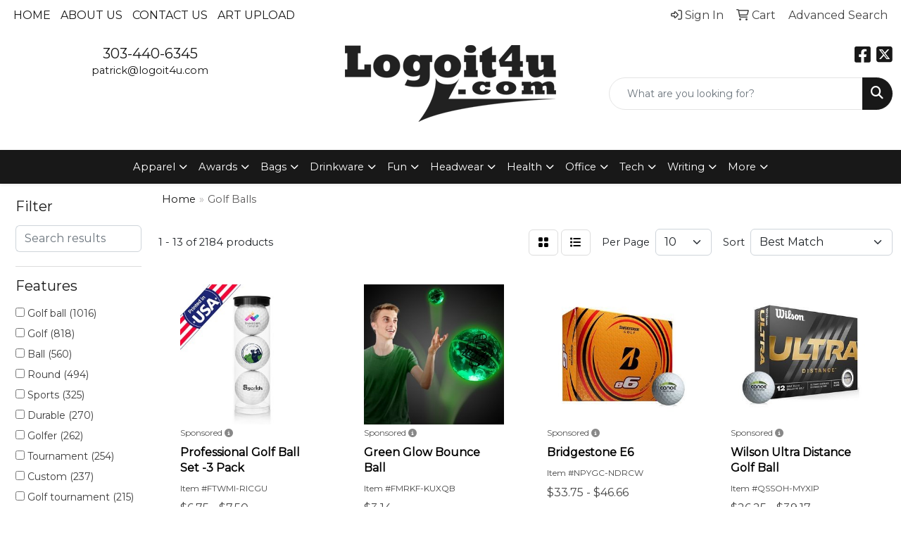

--- FILE ---
content_type: text/html
request_url: https://www.logoit4u.com/ws/ws.dll/StartSrch?UID=9873&WENavID=17380680
body_size: 11896
content:
<!DOCTYPE html>
<html lang="en"><head>
<meta charset="utf-8">
<meta http-equiv="X-UA-Compatible" content="IE=edge">
<meta name="viewport" content="width=device-width, initial-scale=1">
<!-- The above 3 meta tags *must* come first in the head; any other head content must come *after* these tags -->


<link href="/distsite/styles/8/css/bootstrap.min.css" rel="stylesheet" />
<link href="https://fonts.googleapis.com/css?family=Open+Sans:400,600|Oswald:400,600" rel="stylesheet">
<link href="/distsite/styles/8/css/owl.carousel.min.css" rel="stylesheet">
<link href="/distsite/styles/8/css/nouislider.css" rel="stylesheet">
<!--<link href="/distsite/styles/8/css/menu.css" rel="stylesheet"/>-->
<link href="/distsite/styles/8/css/flexslider.css" rel="stylesheet">
<link href="/distsite/styles/8/css/all.min.css" rel="stylesheet">
<link href="/distsite/styles/8/css/slick/slick.css" rel="stylesheet"/>
<link href="/distsite/styles/8/css/lightbox/lightbox.css" rel="stylesheet"  />
<link href="/distsite/styles/8/css/yamm.css" rel="stylesheet" />
<!-- Custom styles for this theme -->
<link href="/we/we.dll/StyleSheet?UN=9873&Type=WETheme&TS=C45272.521099537" rel="stylesheet">
<!-- Custom styles for this theme -->
<link href="/we/we.dll/StyleSheet?UN=9873&Type=WETheme-PS&TS=C45272.521099537" rel="stylesheet">
<style>
#nav1.sf-menu a {
     text-transform: uppercase;
}
</style>

<!-- HTML5 shim and Respond.js for IE8 support of HTML5 elements and media queries -->
<!--[if lt IE 9]>
      <script src="https://oss.maxcdn.com/html5shiv/3.7.3/html5shiv.min.js"></script>
      <script src="https://oss.maxcdn.com/respond/1.4.2/respond.min.js"></script>
    <![endif]-->

</head>

<body style="background:#fff;">


  <!-- Slide-Out Menu -->
  <div id="filter-menu" class="filter-menu">
    <button id="close-menu" class="btn-close"></button>
    <div class="menu-content">
      
<aside class="filter-sidebar">



<div class="filter-section first">
	<h2>Filter</h2>
	 <div class="input-group mb-3">
	 <input type="text" style="border-right:0;" placeholder="Search results" class="form-control text-search-within-results" name="SearchWithinResults" value="" maxlength="100" onkeyup="HandleTextFilter(event);">
	  <label class="input-group-text" style="background-color:#fff;"><a  style="display:none;" href="javascript:void(0);" class="remove-filter" data-toggle="tooltip" title="Clear" onclick="ClearTextFilter();"><i class="far fa-times" aria-hidden="true"></i> <span class="fa-sr-only">x</span></a></label>
	</div>
</div>

<a href="javascript:void(0);" class="clear-filters"  style="display:none;" onclick="ClearDrillDown();">Clear all filters</a>

<div class="filter-section"  style="display:none;">
	<h2>Categories</h2>

	<div class="filter-list">

	 

		<!-- wrapper for more filters -->
        <div class="show-filter">

		</div><!-- showfilters -->

	</div>

		<a href="#" class="show-more"  style="display:none;" >Show more</a>
</div>


<div class="filter-section" >
	<h2>Features</h2>

		<div class="filter-list">

	  		<div class="checkbox"><label><input class="filtercheckbox" type="checkbox" name="2|Golf ball" ><span> Golf ball (1016)</span></label></div><div class="checkbox"><label><input class="filtercheckbox" type="checkbox" name="2|Golf" ><span> Golf (818)</span></label></div><div class="checkbox"><label><input class="filtercheckbox" type="checkbox" name="2|Ball" ><span> Ball (560)</span></label></div><div class="checkbox"><label><input class="filtercheckbox" type="checkbox" name="2|Round" ><span> Round (494)</span></label></div><div class="checkbox"><label><input class="filtercheckbox" type="checkbox" name="2|Sports" ><span> Sports (325)</span></label></div><div class="checkbox"><label><input class="filtercheckbox" type="checkbox" name="2|Durable" ><span> Durable (270)</span></label></div><div class="checkbox"><label><input class="filtercheckbox" type="checkbox" name="2|Golfer" ><span> Golfer (262)</span></label></div><div class="checkbox"><label><input class="filtercheckbox" type="checkbox" name="2|Tournament" ><span> Tournament (254)</span></label></div><div class="checkbox"><label><input class="filtercheckbox" type="checkbox" name="2|Custom" ><span> Custom (237)</span></label></div><div class="checkbox"><label><input class="filtercheckbox" type="checkbox" name="2|Golf tournament" ><span> Golf tournament (215)</span></label></div><div class="show-filter"><div class="checkbox"><label><input class="filtercheckbox" type="checkbox" name="2|Practice" ><span> Practice (208)</span></label></div><div class="checkbox"><label><input class="filtercheckbox" type="checkbox" name="2|Golf accessories" ><span> Golf accessories (207)</span></label></div><div class="checkbox"><label><input class="filtercheckbox" type="checkbox" name="2|Circular" ><span> Circular (196)</span></label></div><div class="checkbox"><label><input class="filtercheckbox" type="checkbox" name="2|Distance" ><span> Distance (190)</span></label></div><div class="checkbox"><label><input class="filtercheckbox" type="checkbox" name="2|Golfing" ><span> Golfing (180)</span></label></div><div class="checkbox"><label><input class="filtercheckbox" type="checkbox" name="2|Training" ><span> Training (174)</span></label></div><div class="checkbox"><label><input class="filtercheckbox" type="checkbox" name="2|Titleist" ><span> Titleist (168)</span></label></div><div class="checkbox"><label><input class="filtercheckbox" type="checkbox" name="2|Outdoors" ><span> Outdoors (149)</span></label></div><div class="checkbox"><label><input class="filtercheckbox" type="checkbox" name="2|Personalized" ><span> Personalized (147)</span></label></div><div class="checkbox"><label><input class="filtercheckbox" type="checkbox" name="2|Callaway" ><span> Callaway (143)</span></label></div><div class="checkbox"><label><input class="filtercheckbox" type="checkbox" name="2|Golf accessory" ><span> Golf accessory (142)</span></label></div><div class="checkbox"><label><input class="filtercheckbox" type="checkbox" name="2|Soft" ><span> Soft (140)</span></label></div><div class="checkbox"><label><input class="filtercheckbox" type="checkbox" name="2|Portable" ><span> Portable (137)</span></label></div><div class="checkbox"><label><input class="filtercheckbox" type="checkbox" name="2|Sphere" ><span> Sphere (135)</span></label></div><div class="checkbox"><label><input class="filtercheckbox" type="checkbox" name="2|Corporate" ><span> Corporate (132)</span></label></div><div class="checkbox"><label><input class="filtercheckbox" type="checkbox" name="2|Promotional" ><span> Promotional (121)</span></label></div><div class="checkbox"><label><input class="filtercheckbox" type="checkbox" name="2|Logo" ><span> Logo (120)</span></label></div><div class="checkbox"><label><input class="filtercheckbox" type="checkbox" name="2|Circle" ><span> Circle (118)</span></label></div><div class="checkbox"><label><input class="filtercheckbox" type="checkbox" name="2|Tour" ><span> Tour (93)</span></label></div><div class="checkbox"><label><input class="filtercheckbox" type="checkbox" name="2|Gifts" ><span> Gifts (91)</span></label></div><div class="checkbox"><label><input class="filtercheckbox" type="checkbox" name="2|Lightweight" ><span> Lightweight (91)</span></label></div><div class="checkbox"><label><input class="filtercheckbox" type="checkbox" name="2|Tee" ><span> Tee (90)</span></label></div><div class="checkbox"><label><input class="filtercheckbox" type="checkbox" name="2|Bridgestone" ><span> Bridgestone (88)</span></label></div><div class="checkbox"><label><input class="filtercheckbox" type="checkbox" name="2|Soft feel" ><span> Soft feel (83)</span></label></div><div class="checkbox"><label><input class="filtercheckbox" type="checkbox" name="2|Dozen" ><span> Dozen (80)</span></label></div><div class="checkbox"><label><input class="filtercheckbox" type="checkbox" name="2|Reusable" ><span> Reusable (80)</span></label></div><div class="checkbox"><label><input class="filtercheckbox" type="checkbox" name="2|Promotional golf ball" ><span> Promotional golf ball (77)</span></label></div><div class="checkbox"><label><input class="filtercheckbox" type="checkbox" name="2|Golf kits" ><span> Golf kits (76)</span></label></div><div class="checkbox"><label><input class="filtercheckbox" type="checkbox" name="2|Dimple" ><span> Dimple (75)</span></label></div><div class="checkbox"><label><input class="filtercheckbox" type="checkbox" name="2|High spin" ><span> High spin (75)</span></label></div><div class="checkbox"><label><input class="filtercheckbox" type="checkbox" name="2|Pro v1" ><span> Pro v1 (74)</span></label></div><div class="checkbox"><label><input class="filtercheckbox" type="checkbox" name="2|100 mph" ><span> 100 mph (70)</span></label></div><div class="checkbox"><label><input class="filtercheckbox" type="checkbox" name="2|Maximum speed golf" ><span> Maximum speed golf (68)</span></label></div><div class="checkbox"><label><input class="filtercheckbox" type="checkbox" name="2|Skilled player golf" ><span> Skilled player golf (67)</span></label></div><div class="checkbox"><label><input class="filtercheckbox" type="checkbox" name="2|Rubber" ><span> Rubber (66)</span></label></div><div class="checkbox"><label><input class="filtercheckbox" type="checkbox" name="2|Tour level golf" ><span> Tour level golf (66)</span></label></div><div class="checkbox"><label><input class="filtercheckbox" type="checkbox" name="2|Pro v1x" ><span> Pro v1x (65)</span></label></div><div class="checkbox"><label><input class="filtercheckbox" type="checkbox" name="2|Dimpled" ><span> Dimpled (63)</span></label></div><div class="checkbox"><label><input class="filtercheckbox" type="checkbox" name="2|12 pack golf ball" ><span> 12 pack golf ball (62)</span></label></div><div class="checkbox"><label><input class="filtercheckbox" type="checkbox" name="2|Custom golf balls" ><span> Custom golf balls (60)</span></label></div></div>

			<!-- wrapper for more filters -->
			<div class="show-filter">

			</div><!-- showfilters -->
 		</div>
		<a href="#" class="show-more"  >Show more</a>


</div>


<div class="filter-section" >
	<h2>Colors</h2>

		<div class="filter-list">

		  	<div class="checkbox"><label><input class="filtercheckbox" type="checkbox" name="1|White" ><span> White (1548)</span></label></div><div class="checkbox"><label><input class="filtercheckbox" type="checkbox" name="1|Yellow" ><span> Yellow (570)</span></label></div><div class="checkbox"><label><input class="filtercheckbox" type="checkbox" name="1|Red" ><span> Red (389)</span></label></div><div class="checkbox"><label><input class="filtercheckbox" type="checkbox" name="1|Green" ><span> Green (332)</span></label></div><div class="checkbox"><label><input class="filtercheckbox" type="checkbox" name="1|Orange" ><span> Orange (322)</span></label></div><div class="checkbox"><label><input class="filtercheckbox" type="checkbox" name="1|Blue" ><span> Blue (277)</span></label></div><div class="checkbox"><label><input class="filtercheckbox" type="checkbox" name="1|Black" ><span> Black (249)</span></label></div><div class="checkbox"><label><input class="filtercheckbox" type="checkbox" name="1|Pink" ><span> Pink (228)</span></label></div><div class="checkbox"><label><input class="filtercheckbox" type="checkbox" name="1|Various" ><span> Various (166)</span></label></div><div class="checkbox"><label><input class="filtercheckbox" type="checkbox" name="1|Purple" ><span> Purple (138)</span></label></div><div class="show-filter"><div class="checkbox"><label><input class="filtercheckbox" type="checkbox" name="1|Light blue" ><span> Light blue (71)</span></label></div><div class="checkbox"><label><input class="filtercheckbox" type="checkbox" name="1|Navy blue" ><span> Navy blue (48)</span></label></div><div class="checkbox"><label><input class="filtercheckbox" type="checkbox" name="1|Gray" ><span> Gray (45)</span></label></div><div class="checkbox"><label><input class="filtercheckbox" type="checkbox" name="1|Dark blue" ><span> Dark blue (41)</span></label></div><div class="checkbox"><label><input class="filtercheckbox" type="checkbox" name="1|Clear" ><span> Clear (38)</span></label></div><div class="checkbox"><label><input class="filtercheckbox" type="checkbox" name="1|Dark green" ><span> Dark green (38)</span></label></div><div class="checkbox"><label><input class="filtercheckbox" type="checkbox" name="1|Gold" ><span> Gold (38)</span></label></div><div class="checkbox"><label><input class="filtercheckbox" type="checkbox" name="1|Lime green" ><span> Lime green (35)</span></label></div><div class="checkbox"><label><input class="filtercheckbox" type="checkbox" name="1|Natural beige" ><span> Natural beige (32)</span></label></div><div class="checkbox"><label><input class="filtercheckbox" type="checkbox" name="1|Silver" ><span> Silver (32)</span></label></div><div class="checkbox"><label><input class="filtercheckbox" type="checkbox" name="1|Neon green" ><span> Neon green (30)</span></label></div><div class="checkbox"><label><input class="filtercheckbox" type="checkbox" name="1|Neon pink" ><span> Neon pink (30)</span></label></div><div class="checkbox"><label><input class="filtercheckbox" type="checkbox" name="1|Light green" ><span> Light green (29)</span></label></div><div class="checkbox"><label><input class="filtercheckbox" type="checkbox" name="1|Brown" ><span> Brown (24)</span></label></div><div class="checkbox"><label><input class="filtercheckbox" type="checkbox" name="1|Neon orange" ><span> Neon orange (17)</span></label></div><div class="checkbox"><label><input class="filtercheckbox" type="checkbox" name="1|Rose red" ><span> Rose red (17)</span></label></div><div class="checkbox"><label><input class="filtercheckbox" type="checkbox" name="1|Black/white" ><span> Black/white (16)</span></label></div><div class="checkbox"><label><input class="filtercheckbox" type="checkbox" name="1|Matte green" ><span> Matte green (16)</span></label></div><div class="checkbox"><label><input class="filtercheckbox" type="checkbox" name="1|Medium blue" ><span> Medium blue (15)</span></label></div><div class="checkbox"><label><input class="filtercheckbox" type="checkbox" name="1|Citrus green" ><span> Citrus green (14)</span></label></div><div class="checkbox"><label><input class="filtercheckbox" type="checkbox" name="1|Citrus orange" ><span> Citrus orange (14)</span></label></div><div class="checkbox"><label><input class="filtercheckbox" type="checkbox" name="1|Citrus pink" ><span> Citrus pink (14)</span></label></div><div class="checkbox"><label><input class="filtercheckbox" type="checkbox" name="1|Light purple" ><span> Light purple (14)</span></label></div><div class="checkbox"><label><input class="filtercheckbox" type="checkbox" name="1|Royal blue" ><span> Royal blue (14)</span></label></div><div class="checkbox"><label><input class="filtercheckbox" type="checkbox" name="1|Tee - white" ><span> Tee - white (11)</span></label></div><div class="checkbox"><label><input class="filtercheckbox" type="checkbox" name="1|Light pink" ><span> Light pink (10)</span></label></div><div class="checkbox"><label><input class="filtercheckbox" type="checkbox" name="1|Neon yellow" ><span> Neon yellow (10)</span></label></div><div class="checkbox"><label><input class="filtercheckbox" type="checkbox" name="1|White &amp; yellow" ><span> White &amp; yellow (10)</span></label></div><div class="checkbox"><label><input class="filtercheckbox" type="checkbox" name="1|Black box" ><span> Black box (8)</span></label></div><div class="checkbox"><label><input class="filtercheckbox" type="checkbox" name="1|Matte pink" ><span> Matte pink (8)</span></label></div><div class="checkbox"><label><input class="filtercheckbox" type="checkbox" name="1|Matte red" ><span> Matte red (8)</span></label></div><div class="checkbox"><label><input class="filtercheckbox" type="checkbox" name="1|Matte yellow" ><span> Matte yellow (8)</span></label></div><div class="checkbox"><label><input class="filtercheckbox" type="checkbox" name="1|Dark yellow" ><span> Dark yellow (7)</span></label></div><div class="checkbox"><label><input class="filtercheckbox" type="checkbox" name="1|Fuchsia pink" ><span> Fuchsia pink (7)</span></label></div><div class="checkbox"><label><input class="filtercheckbox" type="checkbox" name="1|Matte orange" ><span> Matte orange (7)</span></label></div><div class="checkbox"><label><input class="filtercheckbox" type="checkbox" name="1|Teal green" ><span> Teal green (7)</span></label></div><div class="checkbox"><label><input class="filtercheckbox" type="checkbox" name="1|White ball" ><span> White ball (7)</span></label></div><div class="checkbox"><label><input class="filtercheckbox" type="checkbox" name="1|White/clear" ><span> White/clear (7)</span></label></div><div class="checkbox"><label><input class="filtercheckbox" type="checkbox" name="1|Beige" ><span> Beige (6)</span></label></div><div class="checkbox"><label><input class="filtercheckbox" type="checkbox" name="1|Bright blue/royal blue" ><span> Bright blue/royal blue (6)</span></label></div></div>


			<!-- wrapper for more filters -->
			<div class="show-filter">

			</div><!-- showfilters -->

		  </div>

		<a href="#" class="show-more"  >Show more</a>
</div>


<div class="filter-section"  >
	<h2>Price Range</h2>
	<div class="filter-price-wrap">
		<div class="filter-price-inner">
			<div class="input-group">
				<span class="input-group-text input-group-text-white">$</span>
				<input type="text" class="form-control form-control-sm filter-min-prices" name="min-prices" value="" placeholder="Min" onkeyup="HandlePriceFilter(event);">
			</div>
			<div class="input-group">
				<span class="input-group-text input-group-text-white">$</span>
				<input type="text" class="form-control form-control-sm filter-max-prices" name="max-prices" value="" placeholder="Max" onkeyup="HandlePriceFilter(event);">
			</div>
		</div>
		<a href="javascript:void(0)" onclick="SetPriceFilter();" ><i class="fa-solid fa-chevron-right"></i></a>
	</div>
</div>

<div class="filter-section"   >
	<h2>Quantity</h2>
	<div class="filter-price-wrap mb-2">
		<input type="text" class="form-control form-control-sm filter-quantity" value="" placeholder="Qty" onkeyup="HandleQuantityFilter(event);">
		<a href="javascript:void(0)" onclick="SetQuantityFilter();"><i class="fa-solid fa-chevron-right"></i></a>
	</div>
</div>




	</aside>

    </div>
</div>




	<div class="container-fluid">
		<div class="row">

			<div class="col-md-3 col-lg-2">
        <div class="d-none d-md-block">
          <div id="desktop-filter">
            
<aside class="filter-sidebar">



<div class="filter-section first">
	<h2>Filter</h2>
	 <div class="input-group mb-3">
	 <input type="text" style="border-right:0;" placeholder="Search results" class="form-control text-search-within-results" name="SearchWithinResults" value="" maxlength="100" onkeyup="HandleTextFilter(event);">
	  <label class="input-group-text" style="background-color:#fff;"><a  style="display:none;" href="javascript:void(0);" class="remove-filter" data-toggle="tooltip" title="Clear" onclick="ClearTextFilter();"><i class="far fa-times" aria-hidden="true"></i> <span class="fa-sr-only">x</span></a></label>
	</div>
</div>

<a href="javascript:void(0);" class="clear-filters"  style="display:none;" onclick="ClearDrillDown();">Clear all filters</a>

<div class="filter-section"  style="display:none;">
	<h2>Categories</h2>

	<div class="filter-list">

	 

		<!-- wrapper for more filters -->
        <div class="show-filter">

		</div><!-- showfilters -->

	</div>

		<a href="#" class="show-more"  style="display:none;" >Show more</a>
</div>


<div class="filter-section" >
	<h2>Features</h2>

		<div class="filter-list">

	  		<div class="checkbox"><label><input class="filtercheckbox" type="checkbox" name="2|Golf ball" ><span> Golf ball (1016)</span></label></div><div class="checkbox"><label><input class="filtercheckbox" type="checkbox" name="2|Golf" ><span> Golf (818)</span></label></div><div class="checkbox"><label><input class="filtercheckbox" type="checkbox" name="2|Ball" ><span> Ball (560)</span></label></div><div class="checkbox"><label><input class="filtercheckbox" type="checkbox" name="2|Round" ><span> Round (494)</span></label></div><div class="checkbox"><label><input class="filtercheckbox" type="checkbox" name="2|Sports" ><span> Sports (325)</span></label></div><div class="checkbox"><label><input class="filtercheckbox" type="checkbox" name="2|Durable" ><span> Durable (270)</span></label></div><div class="checkbox"><label><input class="filtercheckbox" type="checkbox" name="2|Golfer" ><span> Golfer (262)</span></label></div><div class="checkbox"><label><input class="filtercheckbox" type="checkbox" name="2|Tournament" ><span> Tournament (254)</span></label></div><div class="checkbox"><label><input class="filtercheckbox" type="checkbox" name="2|Custom" ><span> Custom (237)</span></label></div><div class="checkbox"><label><input class="filtercheckbox" type="checkbox" name="2|Golf tournament" ><span> Golf tournament (215)</span></label></div><div class="show-filter"><div class="checkbox"><label><input class="filtercheckbox" type="checkbox" name="2|Practice" ><span> Practice (208)</span></label></div><div class="checkbox"><label><input class="filtercheckbox" type="checkbox" name="2|Golf accessories" ><span> Golf accessories (207)</span></label></div><div class="checkbox"><label><input class="filtercheckbox" type="checkbox" name="2|Circular" ><span> Circular (196)</span></label></div><div class="checkbox"><label><input class="filtercheckbox" type="checkbox" name="2|Distance" ><span> Distance (190)</span></label></div><div class="checkbox"><label><input class="filtercheckbox" type="checkbox" name="2|Golfing" ><span> Golfing (180)</span></label></div><div class="checkbox"><label><input class="filtercheckbox" type="checkbox" name="2|Training" ><span> Training (174)</span></label></div><div class="checkbox"><label><input class="filtercheckbox" type="checkbox" name="2|Titleist" ><span> Titleist (168)</span></label></div><div class="checkbox"><label><input class="filtercheckbox" type="checkbox" name="2|Outdoors" ><span> Outdoors (149)</span></label></div><div class="checkbox"><label><input class="filtercheckbox" type="checkbox" name="2|Personalized" ><span> Personalized (147)</span></label></div><div class="checkbox"><label><input class="filtercheckbox" type="checkbox" name="2|Callaway" ><span> Callaway (143)</span></label></div><div class="checkbox"><label><input class="filtercheckbox" type="checkbox" name="2|Golf accessory" ><span> Golf accessory (142)</span></label></div><div class="checkbox"><label><input class="filtercheckbox" type="checkbox" name="2|Soft" ><span> Soft (140)</span></label></div><div class="checkbox"><label><input class="filtercheckbox" type="checkbox" name="2|Portable" ><span> Portable (137)</span></label></div><div class="checkbox"><label><input class="filtercheckbox" type="checkbox" name="2|Sphere" ><span> Sphere (135)</span></label></div><div class="checkbox"><label><input class="filtercheckbox" type="checkbox" name="2|Corporate" ><span> Corporate (132)</span></label></div><div class="checkbox"><label><input class="filtercheckbox" type="checkbox" name="2|Promotional" ><span> Promotional (121)</span></label></div><div class="checkbox"><label><input class="filtercheckbox" type="checkbox" name="2|Logo" ><span> Logo (120)</span></label></div><div class="checkbox"><label><input class="filtercheckbox" type="checkbox" name="2|Circle" ><span> Circle (118)</span></label></div><div class="checkbox"><label><input class="filtercheckbox" type="checkbox" name="2|Tour" ><span> Tour (93)</span></label></div><div class="checkbox"><label><input class="filtercheckbox" type="checkbox" name="2|Gifts" ><span> Gifts (91)</span></label></div><div class="checkbox"><label><input class="filtercheckbox" type="checkbox" name="2|Lightweight" ><span> Lightweight (91)</span></label></div><div class="checkbox"><label><input class="filtercheckbox" type="checkbox" name="2|Tee" ><span> Tee (90)</span></label></div><div class="checkbox"><label><input class="filtercheckbox" type="checkbox" name="2|Bridgestone" ><span> Bridgestone (88)</span></label></div><div class="checkbox"><label><input class="filtercheckbox" type="checkbox" name="2|Soft feel" ><span> Soft feel (83)</span></label></div><div class="checkbox"><label><input class="filtercheckbox" type="checkbox" name="2|Dozen" ><span> Dozen (80)</span></label></div><div class="checkbox"><label><input class="filtercheckbox" type="checkbox" name="2|Reusable" ><span> Reusable (80)</span></label></div><div class="checkbox"><label><input class="filtercheckbox" type="checkbox" name="2|Promotional golf ball" ><span> Promotional golf ball (77)</span></label></div><div class="checkbox"><label><input class="filtercheckbox" type="checkbox" name="2|Golf kits" ><span> Golf kits (76)</span></label></div><div class="checkbox"><label><input class="filtercheckbox" type="checkbox" name="2|Dimple" ><span> Dimple (75)</span></label></div><div class="checkbox"><label><input class="filtercheckbox" type="checkbox" name="2|High spin" ><span> High spin (75)</span></label></div><div class="checkbox"><label><input class="filtercheckbox" type="checkbox" name="2|Pro v1" ><span> Pro v1 (74)</span></label></div><div class="checkbox"><label><input class="filtercheckbox" type="checkbox" name="2|100 mph" ><span> 100 mph (70)</span></label></div><div class="checkbox"><label><input class="filtercheckbox" type="checkbox" name="2|Maximum speed golf" ><span> Maximum speed golf (68)</span></label></div><div class="checkbox"><label><input class="filtercheckbox" type="checkbox" name="2|Skilled player golf" ><span> Skilled player golf (67)</span></label></div><div class="checkbox"><label><input class="filtercheckbox" type="checkbox" name="2|Rubber" ><span> Rubber (66)</span></label></div><div class="checkbox"><label><input class="filtercheckbox" type="checkbox" name="2|Tour level golf" ><span> Tour level golf (66)</span></label></div><div class="checkbox"><label><input class="filtercheckbox" type="checkbox" name="2|Pro v1x" ><span> Pro v1x (65)</span></label></div><div class="checkbox"><label><input class="filtercheckbox" type="checkbox" name="2|Dimpled" ><span> Dimpled (63)</span></label></div><div class="checkbox"><label><input class="filtercheckbox" type="checkbox" name="2|12 pack golf ball" ><span> 12 pack golf ball (62)</span></label></div><div class="checkbox"><label><input class="filtercheckbox" type="checkbox" name="2|Custom golf balls" ><span> Custom golf balls (60)</span></label></div></div>

			<!-- wrapper for more filters -->
			<div class="show-filter">

			</div><!-- showfilters -->
 		</div>
		<a href="#" class="show-more"  >Show more</a>


</div>


<div class="filter-section" >
	<h2>Colors</h2>

		<div class="filter-list">

		  	<div class="checkbox"><label><input class="filtercheckbox" type="checkbox" name="1|White" ><span> White (1548)</span></label></div><div class="checkbox"><label><input class="filtercheckbox" type="checkbox" name="1|Yellow" ><span> Yellow (570)</span></label></div><div class="checkbox"><label><input class="filtercheckbox" type="checkbox" name="1|Red" ><span> Red (389)</span></label></div><div class="checkbox"><label><input class="filtercheckbox" type="checkbox" name="1|Green" ><span> Green (332)</span></label></div><div class="checkbox"><label><input class="filtercheckbox" type="checkbox" name="1|Orange" ><span> Orange (322)</span></label></div><div class="checkbox"><label><input class="filtercheckbox" type="checkbox" name="1|Blue" ><span> Blue (277)</span></label></div><div class="checkbox"><label><input class="filtercheckbox" type="checkbox" name="1|Black" ><span> Black (249)</span></label></div><div class="checkbox"><label><input class="filtercheckbox" type="checkbox" name="1|Pink" ><span> Pink (228)</span></label></div><div class="checkbox"><label><input class="filtercheckbox" type="checkbox" name="1|Various" ><span> Various (166)</span></label></div><div class="checkbox"><label><input class="filtercheckbox" type="checkbox" name="1|Purple" ><span> Purple (138)</span></label></div><div class="show-filter"><div class="checkbox"><label><input class="filtercheckbox" type="checkbox" name="1|Light blue" ><span> Light blue (71)</span></label></div><div class="checkbox"><label><input class="filtercheckbox" type="checkbox" name="1|Navy blue" ><span> Navy blue (48)</span></label></div><div class="checkbox"><label><input class="filtercheckbox" type="checkbox" name="1|Gray" ><span> Gray (45)</span></label></div><div class="checkbox"><label><input class="filtercheckbox" type="checkbox" name="1|Dark blue" ><span> Dark blue (41)</span></label></div><div class="checkbox"><label><input class="filtercheckbox" type="checkbox" name="1|Clear" ><span> Clear (38)</span></label></div><div class="checkbox"><label><input class="filtercheckbox" type="checkbox" name="1|Dark green" ><span> Dark green (38)</span></label></div><div class="checkbox"><label><input class="filtercheckbox" type="checkbox" name="1|Gold" ><span> Gold (38)</span></label></div><div class="checkbox"><label><input class="filtercheckbox" type="checkbox" name="1|Lime green" ><span> Lime green (35)</span></label></div><div class="checkbox"><label><input class="filtercheckbox" type="checkbox" name="1|Natural beige" ><span> Natural beige (32)</span></label></div><div class="checkbox"><label><input class="filtercheckbox" type="checkbox" name="1|Silver" ><span> Silver (32)</span></label></div><div class="checkbox"><label><input class="filtercheckbox" type="checkbox" name="1|Neon green" ><span> Neon green (30)</span></label></div><div class="checkbox"><label><input class="filtercheckbox" type="checkbox" name="1|Neon pink" ><span> Neon pink (30)</span></label></div><div class="checkbox"><label><input class="filtercheckbox" type="checkbox" name="1|Light green" ><span> Light green (29)</span></label></div><div class="checkbox"><label><input class="filtercheckbox" type="checkbox" name="1|Brown" ><span> Brown (24)</span></label></div><div class="checkbox"><label><input class="filtercheckbox" type="checkbox" name="1|Neon orange" ><span> Neon orange (17)</span></label></div><div class="checkbox"><label><input class="filtercheckbox" type="checkbox" name="1|Rose red" ><span> Rose red (17)</span></label></div><div class="checkbox"><label><input class="filtercheckbox" type="checkbox" name="1|Black/white" ><span> Black/white (16)</span></label></div><div class="checkbox"><label><input class="filtercheckbox" type="checkbox" name="1|Matte green" ><span> Matte green (16)</span></label></div><div class="checkbox"><label><input class="filtercheckbox" type="checkbox" name="1|Medium blue" ><span> Medium blue (15)</span></label></div><div class="checkbox"><label><input class="filtercheckbox" type="checkbox" name="1|Citrus green" ><span> Citrus green (14)</span></label></div><div class="checkbox"><label><input class="filtercheckbox" type="checkbox" name="1|Citrus orange" ><span> Citrus orange (14)</span></label></div><div class="checkbox"><label><input class="filtercheckbox" type="checkbox" name="1|Citrus pink" ><span> Citrus pink (14)</span></label></div><div class="checkbox"><label><input class="filtercheckbox" type="checkbox" name="1|Light purple" ><span> Light purple (14)</span></label></div><div class="checkbox"><label><input class="filtercheckbox" type="checkbox" name="1|Royal blue" ><span> Royal blue (14)</span></label></div><div class="checkbox"><label><input class="filtercheckbox" type="checkbox" name="1|Tee - white" ><span> Tee - white (11)</span></label></div><div class="checkbox"><label><input class="filtercheckbox" type="checkbox" name="1|Light pink" ><span> Light pink (10)</span></label></div><div class="checkbox"><label><input class="filtercheckbox" type="checkbox" name="1|Neon yellow" ><span> Neon yellow (10)</span></label></div><div class="checkbox"><label><input class="filtercheckbox" type="checkbox" name="1|White &amp; yellow" ><span> White &amp; yellow (10)</span></label></div><div class="checkbox"><label><input class="filtercheckbox" type="checkbox" name="1|Black box" ><span> Black box (8)</span></label></div><div class="checkbox"><label><input class="filtercheckbox" type="checkbox" name="1|Matte pink" ><span> Matte pink (8)</span></label></div><div class="checkbox"><label><input class="filtercheckbox" type="checkbox" name="1|Matte red" ><span> Matte red (8)</span></label></div><div class="checkbox"><label><input class="filtercheckbox" type="checkbox" name="1|Matte yellow" ><span> Matte yellow (8)</span></label></div><div class="checkbox"><label><input class="filtercheckbox" type="checkbox" name="1|Dark yellow" ><span> Dark yellow (7)</span></label></div><div class="checkbox"><label><input class="filtercheckbox" type="checkbox" name="1|Fuchsia pink" ><span> Fuchsia pink (7)</span></label></div><div class="checkbox"><label><input class="filtercheckbox" type="checkbox" name="1|Matte orange" ><span> Matte orange (7)</span></label></div><div class="checkbox"><label><input class="filtercheckbox" type="checkbox" name="1|Teal green" ><span> Teal green (7)</span></label></div><div class="checkbox"><label><input class="filtercheckbox" type="checkbox" name="1|White ball" ><span> White ball (7)</span></label></div><div class="checkbox"><label><input class="filtercheckbox" type="checkbox" name="1|White/clear" ><span> White/clear (7)</span></label></div><div class="checkbox"><label><input class="filtercheckbox" type="checkbox" name="1|Beige" ><span> Beige (6)</span></label></div><div class="checkbox"><label><input class="filtercheckbox" type="checkbox" name="1|Bright blue/royal blue" ><span> Bright blue/royal blue (6)</span></label></div></div>


			<!-- wrapper for more filters -->
			<div class="show-filter">

			</div><!-- showfilters -->

		  </div>

		<a href="#" class="show-more"  >Show more</a>
</div>


<div class="filter-section"  >
	<h2>Price Range</h2>
	<div class="filter-price-wrap">
		<div class="filter-price-inner">
			<div class="input-group">
				<span class="input-group-text input-group-text-white">$</span>
				<input type="text" class="form-control form-control-sm filter-min-prices" name="min-prices" value="" placeholder="Min" onkeyup="HandlePriceFilter(event);">
			</div>
			<div class="input-group">
				<span class="input-group-text input-group-text-white">$</span>
				<input type="text" class="form-control form-control-sm filter-max-prices" name="max-prices" value="" placeholder="Max" onkeyup="HandlePriceFilter(event);">
			</div>
		</div>
		<a href="javascript:void(0)" onclick="SetPriceFilter();" ><i class="fa-solid fa-chevron-right"></i></a>
	</div>
</div>

<div class="filter-section"   >
	<h2>Quantity</h2>
	<div class="filter-price-wrap mb-2">
		<input type="text" class="form-control form-control-sm filter-quantity" value="" placeholder="Qty" onkeyup="HandleQuantityFilter(event);">
		<a href="javascript:void(0)" onclick="SetQuantityFilter();"><i class="fa-solid fa-chevron-right"></i></a>
	</div>
</div>




	</aside>

          </div>
        </div>
			</div>

			<div class="col-md-9 col-lg-10">
				

				<ol class="breadcrumb"  >
              		<li><a href="https://www.logoit4u.com" target="_top">Home</a></li>
             	 	<li class="active">Golf Balls</li>
            	</ol>




				<div id="product-list-controls">

				
						<div class="d-flex align-items-center justify-content-between">
							<div class="d-none d-md-block me-3">
								1 - 13 of  2184 <span class="d-none d-lg-inline">products</span>
							</div>
					  
						  <!-- Right Aligned Controls -->
						  <div class="product-controls-right d-flex align-items-center">
       
              <button id="show-filter-button" class="btn btn-control d-block d-md-none"><i class="fa-solid fa-filter" aria-hidden="true"></i></button>

							
							<span class="me-3">
								<a href="/ws/ws.dll/StartSrch?UID=9873&WENavID=17380680&View=T&ST=260124030633851129144394621" class="btn btn-control grid" title="Change to Grid View"><i class="fa-solid fa-grid-2" aria-hidden="true"></i>  <span class="fa-sr-only">Grid</span></a>
								<a href="/ws/ws.dll/StartSrch?UID=9873&WENavID=17380680&View=L&ST=260124030633851129144394621" class="btn btn-control" title="Change to List View"><i class="fa-solid fa-list"></i> <span class="fa-sr-only">List</span></a>
							</span>
							
					  
							<!-- Number of Items Per Page -->
							<div class="me-2 d-none d-lg-block">
								<label>Per Page</label>
							</div>
							<div class="me-3 d-none d-md-block">
								<select class="form-select notranslate" onchange="GoToNewURL(this);" aria-label="Items per page">
									<option value="/ws/ws.dll/StartSrch?UID=9873&WENavID=17380680&ST=260124030633851129144394621&PPP=10" selected>10</option><option value="/ws/ws.dll/StartSrch?UID=9873&WENavID=17380680&ST=260124030633851129144394621&PPP=25" >25</option><option value="/ws/ws.dll/StartSrch?UID=9873&WENavID=17380680&ST=260124030633851129144394621&PPP=50" >50</option><option value="/ws/ws.dll/StartSrch?UID=9873&WENavID=17380680&ST=260124030633851129144394621&PPP=100" >100</option><option value="/ws/ws.dll/StartSrch?UID=9873&WENavID=17380680&ST=260124030633851129144394621&PPP=250" >250</option>
								
								</select>
							</div>
					  
							<!-- Sort By -->
							<div class="d-none d-lg-block me-2">
								<label>Sort</label>
							</div>
							<div>
								<select class="form-select" onchange="GoToNewURL(this);">
									<option value="/ws/ws.dll/StartSrch?UID=9873&WENavID=17380680&Sort=0" selected>Best Match</option><option value="/ws/ws.dll/StartSrch?UID=9873&WENavID=17380680&Sort=3">Most Popular</option><option value="/ws/ws.dll/StartSrch?UID=9873&WENavID=17380680&Sort=1">Price (Low to High)</option><option value="/ws/ws.dll/StartSrch?UID=9873&WENavID=17380680&Sort=2">Price (High to Low)</option>
								 </select>
							</div>
						  </div>
						</div>

			  </div>

				<!-- Product Results List -->
				<ul class="thumbnail-list"><li>
 <a href="https://www.logoit4u.com/p/FTWMI-RICGU/professional-golf-ball-set--3-pack" target="_parent" alt="Professional Golf Ball Set -3 Pack" data-adid="68786|7910728" onclick="PostAdStatToService(777910728,1);">
 <div class="pr-list-grid">
		<img class="img-responsive" src="/ws/ws.dll/QPic?SN=68786&P=777910728&I=0&PX=300" alt="Professional Golf Ball Set -3 Pack">
		<p class="pr-list-sponsored">Sponsored <span data-bs-toggle="tooltip" data-container="body" data-bs-placement="top" title="You're seeing this ad based on the product's relevance to your search query."><i class="fa fa-info-circle" aria-hidden="true"></i></span></p>
		<p class="pr-name">Professional Golf Ball Set -3 Pack</p>
		<div class="pr-meta-row">
			<div class="product-reviews"  style="display:none;">
				<div class="rating-stars">
				<i class="fa-solid fa-star-sharp" aria-hidden="true"></i><i class="fa-solid fa-star-sharp" aria-hidden="true"></i><i class="fa-solid fa-star-sharp" aria-hidden="true"></i><i class="fa-solid fa-star-sharp" aria-hidden="true"></i><i class="fa-solid fa-star-sharp" aria-hidden="true"></i>
				</div>
				<span class="rating-count">(0)</span>
			</div>
			
		</div>
		<p class="pr-number"  ><span class="notranslate">Item #FTWMI-RICGU</span></p>
		<p class="pr-price"  ><span class="notranslate">$6.75</span> - <span class="notranslate">$7.50</span></p>
 </div>
 </a>
</li>
<li>
 <a href="https://www.logoit4u.com/p/FMRKF-KUXQB/green-glow-bounce-ball" target="_parent" alt="Green Glow Bounce Ball" data-adid="50681|4937245" onclick="PostAdStatToService(144937245,1);">
 <div class="pr-list-grid">
		<img class="img-responsive" src="/ws/ws.dll/QPic?SN=50681&P=144937245&I=0&PX=300" alt="Green Glow Bounce Ball">
		<p class="pr-list-sponsored">Sponsored <span data-bs-toggle="tooltip" data-container="body" data-bs-placement="top" title="You're seeing this ad based on the product's relevance to your search query."><i class="fa fa-info-circle" aria-hidden="true"></i></span></p>
		<p class="pr-name">Green Glow Bounce Ball</p>
		<div class="pr-meta-row">
			<div class="product-reviews"  style="display:none;">
				<div class="rating-stars">
				<i class="fa-solid fa-star-sharp" aria-hidden="true"></i><i class="fa-solid fa-star-sharp" aria-hidden="true"></i><i class="fa-solid fa-star-sharp" aria-hidden="true"></i><i class="fa-solid fa-star-sharp" aria-hidden="true"></i><i class="fa-solid fa-star-sharp" aria-hidden="true"></i>
				</div>
				<span class="rating-count">(0)</span>
			</div>
			
		</div>
		<p class="pr-number"  ><span class="notranslate">Item #FMRKF-KUXQB</span></p>
		<p class="pr-price"  ><span class="notranslate">$3.14</span></p>
 </div>
 </a>
</li>
<li>
 <a href="https://www.logoit4u.com/p/NPYGC-NDRCW/bridgestone-e6" target="_parent" alt="Bridgestone E6" data-adid="66166|6004982" onclick="PostAdStatToService(306004982,1);">
 <div class="pr-list-grid">
		<img class="img-responsive" src="/ws/ws.dll/QPic?SN=66166&P=306004982&I=0&PX=300" alt="Bridgestone E6">
		<p class="pr-list-sponsored">Sponsored <span data-bs-toggle="tooltip" data-container="body" data-bs-placement="top" title="You're seeing this ad based on the product's relevance to your search query."><i class="fa fa-info-circle" aria-hidden="true"></i></span></p>
		<p class="pr-name">Bridgestone E6</p>
		<div class="pr-meta-row">
			<div class="product-reviews"  style="display:none;">
				<div class="rating-stars">
				<i class="fa-solid fa-star-sharp" aria-hidden="true"></i><i class="fa-solid fa-star-sharp" aria-hidden="true"></i><i class="fa-solid fa-star-sharp" aria-hidden="true"></i><i class="fa-solid fa-star-sharp" aria-hidden="true"></i><i class="fa-solid fa-star-sharp" aria-hidden="true"></i>
				</div>
				<span class="rating-count">(0)</span>
			</div>
			
		</div>
		<p class="pr-number"  ><span class="notranslate">Item #NPYGC-NDRCW</span></p>
		<p class="pr-price"  ><span class="notranslate">$33.75</span> - <span class="notranslate">$46.66</span></p>
 </div>
 </a>
</li>
<li>
 <a href="https://www.logoit4u.com/p/QSSOH-MYXIP/wilson-ultra-distance-golf-ball" target="_parent" alt="Wilson Ultra Distance Golf Ball" data-adid="66166|5921307" onclick="PostAdStatToService(345921307,1);">
 <div class="pr-list-grid">
		<img class="img-responsive" src="/ws/ws.dll/QPic?SN=66166&P=345921307&I=0&PX=300" alt="Wilson Ultra Distance Golf Ball">
		<p class="pr-list-sponsored">Sponsored <span data-bs-toggle="tooltip" data-container="body" data-bs-placement="top" title="You're seeing this ad based on the product's relevance to your search query."><i class="fa fa-info-circle" aria-hidden="true"></i></span></p>
		<p class="pr-name">Wilson Ultra Distance Golf Ball</p>
		<div class="pr-meta-row">
			<div class="product-reviews"  style="display:none;">
				<div class="rating-stars">
				<i class="fa-solid fa-star-sharp" aria-hidden="true"></i><i class="fa-solid fa-star-sharp" aria-hidden="true"></i><i class="fa-solid fa-star-sharp" aria-hidden="true"></i><i class="fa-solid fa-star-sharp" aria-hidden="true"></i><i class="fa-solid fa-star-sharp" aria-hidden="true"></i>
				</div>
				<span class="rating-count">(0)</span>
			</div>
			
		</div>
		<p class="pr-number"  ><span class="notranslate">Item #QSSOH-MYXIP</span></p>
		<p class="pr-price"  ><span class="notranslate">$26.25</span> - <span class="notranslate">$39.17</span></p>
 </div>
 </a>
</li>
<a name="4" href="#" alt="Item 4"></a>
<li>
 <a href="https://www.logoit4u.com/p/ILXKB-EJSWN/titleist-pro-v1-golf-balls" target="_parent" alt="Titleist Pro V1 Golf Balls">
 <div class="pr-list-grid">
		<img class="img-responsive" src="/ws/ws.dll/QPic?SN=57040&P=171998841&I=0&PX=300" alt="Titleist Pro V1 Golf Balls">
		<p class="pr-name">Titleist Pro V1 Golf Balls</p>
		<div class="pr-meta-row">
			<div class="product-reviews"  style="display:none;">
				<div class="rating-stars">
				<i class="fa-solid fa-star-sharp active" aria-hidden="true"></i><i class="fa-solid fa-star-sharp active" aria-hidden="true"></i><i class="fa-solid fa-star-sharp active" aria-hidden="true"></i><i class="fa-solid fa-star-sharp active" aria-hidden="true"></i><i class="fa-solid fa-star-sharp" aria-hidden="true"></i>
				</div>
				<span class="rating-count">(3)</span>
			</div>
			
		</div>
		<p class="pr-number"  ><span class="notranslate">Item #ILXKB-EJSWN</span></p>
		<p class="pr-price"  ><span class="notranslate">$79.30</span> - <span class="notranslate">$82.30</span></p>
 </div>
 </a>
</li>
<a name="5" href="#" alt="Item 5"></a>
<li>
 <a href="https://www.logoit4u.com/p/RKRJI-MDSZA/titleist-pro-v1-golf-balls" target="_parent" alt="Titleist Pro V1 Golf Balls">
 <div class="pr-list-grid">
		<img class="img-responsive" src="/ws/ws.dll/QPic?SN=53186&P=115549258&I=0&PX=300" alt="Titleist Pro V1 Golf Balls">
		<p class="pr-name">Titleist Pro V1 Golf Balls</p>
		<div class="pr-meta-row">
			<div class="product-reviews"  style="display:none;">
				<div class="rating-stars">
				<i class="fa-solid fa-star-sharp active" aria-hidden="true"></i><i class="fa-solid fa-star-sharp active" aria-hidden="true"></i><i class="fa-solid fa-star-sharp active" aria-hidden="true"></i><i class="fa-solid fa-star-sharp active" aria-hidden="true"></i><i class="fa-solid fa-star-sharp active" aria-hidden="true"></i>
				</div>
				<span class="rating-count">(1)</span>
			</div>
			
		</div>
		<p class="pr-number"  ><span class="notranslate">Item #RKRJI-MDSZA</span></p>
		<p class="pr-price"  ><span class="notranslate">$68.86</span> - <span class="notranslate">$71.00</span></p>
 </div>
 </a>
</li>
<a name="6" href="#" alt="Item 6"></a>
<li>
 <a href="https://www.logoit4u.com/p/FMTFF-HKTCH/titleist-pro-v1-golf-balls" target="_parent" alt="Titleist Pro V1 Golf Balls">
 <div class="pr-list-grid">
		<img class="img-responsive" src="/ws/ws.dll/QPic?SN=57040&P=513387495&I=0&PX=300" alt="Titleist Pro V1 Golf Balls">
		<p class="pr-name">Titleist Pro V1 Golf Balls</p>
		<div class="pr-meta-row">
			<div class="product-reviews"  style="display:none;">
				<div class="rating-stars">
				<i class="fa-solid fa-star-sharp active" aria-hidden="true"></i><i class="fa-solid fa-star-sharp active" aria-hidden="true"></i><i class="fa-solid fa-star-sharp active" aria-hidden="true"></i><i class="fa-solid fa-star-sharp" aria-hidden="true"></i><i class="fa-solid fa-star-sharp" aria-hidden="true"></i>
				</div>
				<span class="rating-count">(1)</span>
			</div>
			
		</div>
		<p class="pr-number"  ><span class="notranslate">Item #FMTFF-HKTCH</span></p>
		<p class="pr-price"  ><span class="notranslate">$92.10</span> - <span class="notranslate">$94.10</span></p>
 </div>
 </a>
</li>
<a name="7" href="#" alt="Item 7"></a>
<li>
 <a href="https://www.logoit4u.com/p/SKUHD-EJTYR/wilson-ultra-distance" target="_parent" alt="Wilson Ultra Distance">
 <div class="pr-list-grid">
		<img class="img-responsive" src="/ws/ws.dll/QPic?SN=57040&P=791999573&I=0&PX=300" alt="Wilson Ultra Distance">
		<p class="pr-name">Wilson Ultra Distance</p>
		<div class="pr-meta-row">
			<div class="product-reviews"  style="display:none;">
				<div class="rating-stars">
				<i class="fa-solid fa-star-sharp active" aria-hidden="true"></i><i class="fa-solid fa-star-sharp active" aria-hidden="true"></i><i class="fa-solid fa-star-sharp active" aria-hidden="true"></i><i class="fa-solid fa-star-sharp active" aria-hidden="true"></i><i class="fa-solid fa-star-sharp active" aria-hidden="true"></i>
				</div>
				<span class="rating-count">(1)</span>
			</div>
			
		</div>
		<p class="pr-number"  ><span class="notranslate">Item #SKUHD-EJTYR</span></p>
		<p class="pr-price"  ><span class="notranslate">$22.00</span> - <span class="notranslate">$25.00</span></p>
 </div>
 </a>
</li>
<a name="8" href="#" alt="Item 8"></a>
<li>
 <a href="https://www.logoit4u.com/p/ELPGI-DTETS/golf-ball-squeezies-stress-reliever" target="_parent" alt="Golf Ball Squeezies® Stress Reliever">
 <div class="pr-list-grid">
		<img class="img-responsive" src="/ws/ws.dll/QPic?SN=50313&P=131708088&I=0&PX=300" alt="Golf Ball Squeezies® Stress Reliever">
		<p class="pr-name">Golf Ball Squeezies® Stress Reliever</p>
		<div class="pr-meta-row">
			<div class="product-reviews"  style="display:none;">
				<div class="rating-stars">
				<i class="fa-solid fa-star-sharp active" aria-hidden="true"></i><i class="fa-solid fa-star-sharp active" aria-hidden="true"></i><i class="fa-solid fa-star-sharp active" aria-hidden="true"></i><i class="fa-solid fa-star-sharp active" aria-hidden="true"></i><i class="fa-solid fa-star-sharp active" aria-hidden="true"></i>
				</div>
				<span class="rating-count">(1)</span>
			</div>
			
		</div>
		<p class="pr-number"  ><span class="notranslate">Item #ELPGI-DTETS</span></p>
		<p class="pr-price"  ><span class="notranslate">$1.24</span> - <span class="notranslate">$1.65</span></p>
 </div>
 </a>
</li>
<a name="9" href="#" alt="Item 9"></a>
<li>
 <a href="https://www.logoit4u.com/p/ONUGI-DAXEI/titleist-pro-v1-golf-balls" target="_parent" alt="Titleist Pro V1 Golf Balls">
 <div class="pr-list-grid">
		<img class="img-responsive" src="/ws/ws.dll/QPic?SN=53186&P=351386588&I=0&PX=300" alt="Titleist Pro V1 Golf Balls">
		<p class="pr-name">Titleist Pro V1 Golf Balls</p>
		<div class="pr-meta-row">
			<div class="product-reviews"  style="display:none;">
				<div class="rating-stars">
				<i class="fa-solid fa-star-sharp active" aria-hidden="true"></i><i class="fa-solid fa-star-sharp active" aria-hidden="true"></i><i class="fa-solid fa-star-sharp active" aria-hidden="true"></i><i class="fa-solid fa-star-sharp active" aria-hidden="true"></i><i class="fa-solid fa-star-sharp active" aria-hidden="true"></i>
				</div>
				<span class="rating-count">(1)</span>
			</div>
			
		</div>
		<p class="pr-number"  ><span class="notranslate">Item #ONUGI-DAXEI</span></p>
		<p class="pr-price"  ><span class="notranslate">$74.39</span> - <span class="notranslate">$89.19</span></p>
 </div>
 </a>
</li>
<a name="10" href="#" alt="Item 10"></a>
<li>
 <a href="https://www.logoit4u.com/p/JTVOA-SDSFG/callaway-warbird-distance-golf-balls" target="_parent" alt="Callaway® Warbird Distance+ Golf Balls">
 <div class="pr-list-grid">
		<img class="img-responsive" src="/ws/ws.dll/QPic?SN=69609&P=708290600&I=0&PX=300" alt="Callaway® Warbird Distance+ Golf Balls">
		<p class="pr-name">Callaway® Warbird Distance+ Golf Balls</p>
		<div class="pr-meta-row">
			<div class="product-reviews"  style="display:none;">
				<div class="rating-stars">
				<i class="fa-solid fa-star-sharp active" aria-hidden="true"></i><i class="fa-solid fa-star-sharp active" aria-hidden="true"></i><i class="fa-solid fa-star-sharp active" aria-hidden="true"></i><i class="fa-solid fa-star-sharp active" aria-hidden="true"></i><i class="fa-solid fa-star-sharp active" aria-hidden="true"></i>
				</div>
				<span class="rating-count">(1)</span>
			</div>
			
		</div>
		<p class="pr-number"  ><span class="notranslate">Item #JTVOA-SDSFG</span></p>
		<p class="pr-price"  ><span class="notranslate">$31.00</span> - <span class="notranslate">$32.50</span></p>
 </div>
 </a>
</li>
<a name="11" href="#" alt="Item 11"></a>
<li>
 <a href="https://www.logoit4u.com/p/HLVLG-LJUHO/callaway-warbird-golf-balls" target="_parent" alt="Callaway Warbird Golf Balls">
 <div class="pr-list-grid">
		<img class="img-responsive" src="/ws/ws.dll/QPic?SN=53186&P=905198636&I=0&PX=300" alt="Callaway Warbird Golf Balls">
		<p class="pr-name">Callaway Warbird Golf Balls</p>
		<div class="pr-meta-row">
			<div class="product-reviews"  style="display:none;">
				<div class="rating-stars">
				<i class="fa-solid fa-star-sharp" aria-hidden="true"></i><i class="fa-solid fa-star-sharp" aria-hidden="true"></i><i class="fa-solid fa-star-sharp" aria-hidden="true"></i><i class="fa-solid fa-star-sharp" aria-hidden="true"></i><i class="fa-solid fa-star-sharp" aria-hidden="true"></i>
				</div>
				<span class="rating-count">(0)</span>
			</div>
			
		</div>
		<p class="pr-number"  ><span class="notranslate">Item #HLVLG-LJUHO</span></p>
		<p class="pr-price"  ><span class="notranslate">$29.19</span> - <span class="notranslate">$35.59</span></p>
 </div>
 </a>
</li>
</ul>

			    <ul class="pagination center">
						  <!--
                          <li class="page-item">
                            <a class="page-link" href="#" aria-label="Previous">
                              <span aria-hidden="true">&laquo;</span>
                            </a>
                          </li>
						  -->
							<li class="page-item active"><a class="page-link" href="/ws/ws.dll/StartSrch?UID=9873&WENavID=17380680&ST=260124030633851129144394621&Start=0" title="Page 1" onMouseOver="window.status='Page 1';return true;" onMouseOut="window.status='';return true;"><span class="notranslate">1<span></a></li><li class="page-item"><a class="page-link" href="/ws/ws.dll/StartSrch?UID=9873&WENavID=17380680&ST=260124030633851129144394621&Start=12" title="Page 2" onMouseOver="window.status='Page 2';return true;" onMouseOut="window.status='';return true;"><span class="notranslate">2<span></a></li><li class="page-item"><a class="page-link" href="/ws/ws.dll/StartSrch?UID=9873&WENavID=17380680&ST=260124030633851129144394621&Start=24" title="Page 3" onMouseOver="window.status='Page 3';return true;" onMouseOut="window.status='';return true;"><span class="notranslate">3<span></a></li><li class="page-item"><a class="page-link" href="/ws/ws.dll/StartSrch?UID=9873&WENavID=17380680&ST=260124030633851129144394621&Start=36" title="Page 4" onMouseOver="window.status='Page 4';return true;" onMouseOut="window.status='';return true;"><span class="notranslate">4<span></a></li><li class="page-item"><a class="page-link" href="/ws/ws.dll/StartSrch?UID=9873&WENavID=17380680&ST=260124030633851129144394621&Start=48" title="Page 5" onMouseOver="window.status='Page 5';return true;" onMouseOut="window.status='';return true;"><span class="notranslate">5<span></a></li>
						  
                          <li class="page-item">
                            <a class="page-link" href="/ws/ws.dll/StartSrch?UID=9873&WENavID=17380680&Start=12&ST=260124030633851129144394621" aria-label="Next">
                              <span aria-hidden="true">&raquo;</span>
                            </a>
                          </li>
						  
							  </ul>

			</div>
		</div><!-- row -->

		<div class="row">
            <div class="col-12">
                <!-- Custom footer -->
                <p><font face="Tahoma" size="2"><center>
<table style="width: 95%;" border="" bgcolor="#363737">
<tbody>
<tr>
<td><center><span style="font-family: Tahoma;"><span style="color: #ffffff;"><span>The best way to get information on any item is to click the "Request More Info" button and fill out the shopping cart (Name, Phone &amp; Fax Number, E-mail Address). This DOES NOT obligate you to purchase anything. We will contact you shortly after.&nbsp;</span></span></span></center></td>
</tr>
</tbody>
</table>
</center>
<p>&nbsp;</p>
<center><span><span>Order total does not include screen/setup and freight. Additional charges may be needed for artwork revisions, proofs, or PMS color matches. Pricing and products are also subject to availability. We will contact you if product is unavailable with an alternative selection. You will be contacted personally before any order is placed to confirm your order. Our mission is to make your promotion the best it can be! We want you to get your products on time and at the best possible price!</span></span></center></font></p>
            </div>
        </div>

	</div><!-- conatiner fluid -->


	<!-- Bootstrap core JavaScript
    ================================================== -->
    <!-- Placed at the end of the document so the pages load faster -->
    <script src="/distsite/styles/8/js/jquery.min.js"></script>
    <script src="/distsite/styles/8/js/bootstrap.min.js"></script>
   <script src="/distsite/styles/8/js/custom.js"></script>

	<!-- iFrame Resizer -->
	<script src="/js/iframeResizer.contentWindow.min.js"></script>
	<script src="/js/IFrameUtils.js?20150930"></script> <!-- For custom iframe integration functions (not resizing) -->
	<script>ScrollParentToTop();</script>

	



<!-- Custom - This page only -->
<script>

$(document).ready(function () {
    const $menuButton = $("#show-filter-button");
    const $closeMenuButton = $("#close-menu");
    const $slideMenu = $("#filter-menu");

    // open
    $menuButton.on("click", function (e) {
        e.stopPropagation(); 
        $slideMenu.addClass("open");
    });

    // close
    $closeMenuButton.on("click", function (e) {
        e.stopPropagation(); 
        $slideMenu.removeClass("open");
    });

    // clicking outside
    $(document).on("click", function (e) {
        if (!$slideMenu.is(e.target) && $slideMenu.has(e.target).length === 0) {
            $slideMenu.removeClass("open");
        }
    });

    // prevent click inside the menu from closing it
    $slideMenu.on("click", function (e) {
        e.stopPropagation();
    });
});


$(document).ready(function() {

	
var tooltipTriggerList = [].slice.call(document.querySelectorAll('[data-bs-toggle="tooltip"]'))
var tooltipList = tooltipTriggerList.map(function (tooltipTriggerEl) {
  return new bootstrap.Tooltip(tooltipTriggerEl, {
    'container': 'body'
  })
})


	
 // Filter Sidebar
 $(".show-filter").hide();
 $(".show-more").click(function (e) {
  e.preventDefault();
  $(this).siblings(".filter-list").find(".show-filter").slideToggle(400);
  $(this).toggleClass("show");
  $(this).text() === 'Show more' ? $(this).text('Show less') : $(this).text('Show more');
 });
 
   
});

// Drill-down filter check event
$(".filtercheckbox").click(function() {
  var checkboxid=this.name;
  var checkboxval=this.checked ? '1' : '0';
  GetRequestFromService('/ws/ws.dll/PSSearchFilterEdit?UID=9873&ST=260124030633851129144394621&ID='+encodeURIComponent(checkboxid)+'&Val='+checkboxval);
  ReloadSearchResults();
});

function ClearDrillDown()
{
  $('.text-search-within-results').val('');
  GetRequestFromService('/ws/ws.dll/PSSearchFilterEdit?UID=9873&ST=260124030633851129144394621&Clear=1');
  ReloadSearchResults();
}

function SetPriceFilter()
{
  var low;
  var hi;
  if ($('#filter-menu').hasClass('open')) {
    low = $('#filter-menu .filter-min-prices').val().trim();
    hi = $('#filter-menu .filter-max-prices').val().trim();
  } else {
    low = $('#desktop-filter .filter-min-prices').val().trim();
    hi = $('#desktop-filter .filter-max-prices').val().trim();
  }
  GetRequestFromService('/ws/ws.dll/PSSearchFilterEdit?UID=9873&ST=260124030633851129144394621&ID=3&LowPrc='+low+'&HiPrc='+hi);
  ReloadSearchResults();
}

function SetQuantityFilter()
{
  var qty;
  if ($('#filter-menu').hasClass('open')) {
    qty = $('#filter-menu .filter-quantity').val().trim();
  } else {
    qty = $('#desktop-filter .filter-quantity').val().trim();
  }
  GetRequestFromService('/ws/ws.dll/PSSearchFilterEdit?UID=9873&ST=260124030633851129144394621&ID=4&Qty='+qty);
  ReloadSearchResults();
}

function ReloadSearchResults(textsearch)
{
  var searchText;
  var url = '/ws/ws.dll/StartSrch?UID=9873&ST=260124030633851129144394621&Sort=&View=';
  var newUrl = new URL(url, window.location.origin);

  if ($('#filter-menu').hasClass('open')) {
    searchText = $('#filter-menu .text-search-within-results').val().trim();
  } else {
    searchText = $('#desktop-filter .text-search-within-results').val().trim();
  }

  if (searchText) {
    newUrl.searchParams.set('tf', searchText);
  }

  window.location.href = newUrl.toString();
}

function GoToNewURL(entered)
{
	to=entered.options[entered.selectedIndex].value;
	if (to>"") {
		location=to;
		entered.selectedIndex=0;
	}
}

function PostAdStatToService(AdID, Type)
{
  var URL = '/we/we.dll/AdStat?AdID='+ AdID + '&Type=' +Type;

  // Try using sendBeacon.  Some browsers may block this.
  if (navigator && navigator.sendBeacon) {
      navigator.sendBeacon(URL);
  }
  else {
    // Fall back to this method if sendBeacon is not supported
    // Note: must be synchronous - o/w page unlads before it's called
    // This will not work on Chrome though (which is why we use sendBeacon)
    GetRequestFromService(URL);
  }
}

function HandleTextFilter(e)
{
  if (e.key != 'Enter') return;

  e.preventDefault();
  ReloadSearchResults();
}

function ClearTextFilter()
{
  $('.text-search-within-results').val('');
  ReloadSearchResults();
}

function HandlePriceFilter(e)
{
  if (e.key != 'Enter') return;

  e.preventDefault();
  SetPriceFilter();
}

function HandleQuantityFilter(e)
{
  if (e.key != 'Enter') return;

  e.preventDefault();
  SetQuantityFilter();
}

</script>
<!-- End custom -->



</body>
</html>
